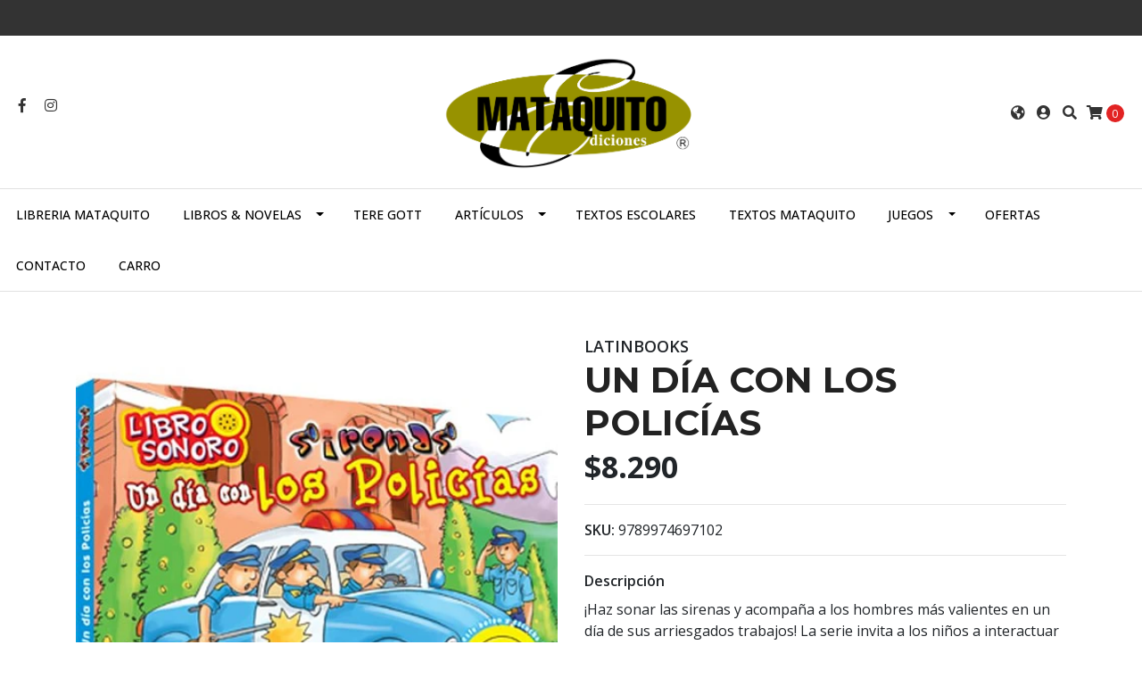

--- FILE ---
content_type: text/html; charset=utf-8
request_url: https://www.mataquito.cl/un-dia-con-los-policias
body_size: 10658
content:
<!DOCTYPE html>
<!--[if IE 9]><html class="lt-ie10" lang="en" > <![endif]-->
<html class="no-js" lang="es-CL" xmlns="http://www.w3.org/1999/xhtml"> <!--<![endif]-->

  <head>
    <title>UN DÍA CON LOS POLICÍAS</title>
    <meta http-equiv="Content-Type" content="text/html; charset=utf-8" />
    <meta name="description" content="¡Haz sonar las sirenas y acompaña a los hombres más valientes en un día de sus arriesgados trabajos! La serie invita a los niños a interactuar con el libro más allá de la lectura. Con sonidos de sirenas que harán la experiencia de leer aún más maravillosa." />
    <meta name="robots" content="follow, all" />

    <!-- Set the viewport width to device width for mobile -->
    <meta name="viewport" content="width=device-width, initial-scale=1.0" />

    <!-- Facebook Meta tags for Product -->
<meta property="fb:app_id" content="283643215104248" />

  <meta property="og:title" content="UN DÍA CON LOS POLICÍAS" />
  <meta property="og:type" content="product" />
  
  
  <meta property="og:image" content="https://cdnx.jumpseller.com/libreria-mataquito/image/30172831/9789974697102_1_l07p5gfc46ucocab.jpg?1670854408" />
  
  

  
  <meta property="og:brand" content="LATINBOOKS" />
  

  <meta property="product:is_product_shareable" content="1" />
  <meta property="product:original_price:amount" content="8290.0"/>
  <meta property="product:original_price:currency" content="CLP"/>
  <meta property="product:price:amount" content="8290.0"/>
  <meta property="product:price:currency" content="CLP"/>

  
  <meta property="product:availability" content="oos"/>
  



<meta property="og:description" content="¡Haz sonar las sirenas y acompaña a los hombres más valientes en un día de sus arriesgados trabajos! La serie invita a los niños a interactuar con el libro más allá de la lectura. Con sonidos de sirenas que harán la experiencia de leer aún más maravillosa." />
<meta property="og:url" content="https://www.mataquito.cl/un-dia-con-los-policias" />
<meta property="og:site_name" content="Libreria Mataquito" />
<meta name="twitter:card" content="summary" />


<meta property="og:locale" content="es_CL" />

<meta property="og:locale:alternate" content="es" />



    
      
      <link rel="alternate" hreflang="es_CL" href="https://www.mataquito.cl/un-dia-con-los-policias" />
      
      <link rel="alternate" hreflang="es" href="https://www.mataquito.cl/es/un-dia-con-los-policias" />
      
    

    
    <link rel="canonical" href="/un-dia-con-los-policias">
    

    <script type="application/ld+json">
{
  "@context": "http://schema.org/"
  ,
    "@type": "Product",
    "name": "UN DÍA CON LOS POLICÍAS",
    "url": "https://www.mataquito.cl/un-dia-con-los-policias",
    "itemCondition": "http://schema.org/NewCondition",
    "sku": "9789974697102",
    "image": "https://cdnx.jumpseller.com/libreria-mataquito/image/30172831/9789974697102_1_l07p5gfc46ucocab.jpg?1670854408",
    
    "description": "¡Haz sonar las sirenas y acompaña a los hombres más valientes en un día de sus arriesgados trabajos! La serie invita a los niños a interactuar con el libro más allá de la lectura. Con sonidos de sirenas que harán la experiencia de leer aún más maravillosa.",
    
    "brand": {
      "@type": "Thing",
      "name": "LATINBOOKS"
    },
    
    
      "category": "INFANTIL",
    
    "offers": {
      
        "@type": "Offer",
        "price": "8290.0",
        "itemCondition": "http://schema.org/NewCondition",
        
        "availability": "http://schema.org/OutOfStock",
        
      
      "priceCurrency": "CLP",
      "seller": {
        "@type": "Organization",
        "name": "Libreria Mataquito"
      },
      "url": "https://www.mataquito.cl/un-dia-con-los-policias"
    }
  
}
</script>


  <script src="https://cdnjs.cloudflare.com/ajax/libs/jquery/3.4.1/jquery.min.js" integrity="sha384-vk5WoKIaW/vJyUAd9n/wmopsmNhiy+L2Z+SBxGYnUkunIxVxAv/UtMOhba/xskxh" crossorigin="anonymous" ></script>
    <link rel="icon" href=" https://assets.jumpseller.com/store/libreria-mataquito/themes/250226/options/16981640/9313bc_94d9ccd5d9704dcea02bbc339311fdb2-1%20copy.png?1589990296 ">
    <link rel="stylesheet" href="//stackpath.bootstrapcdn.com/bootstrap/4.3.1/css/bootstrap.min.css" integrity="sha384-ggOyR0iXCbMQv3Xipma34MD+dH/1fQ784/j6cY/iJTQUOhcWr7x9JvoRxT2MZw1T" crossorigin="anonymous">

    <link rel="stylesheet" href="//use.fontawesome.com/releases/v5.7.2/css/all.css" integrity="sha384-fnmOCqbTlWIlj8LyTjo7mOUStjsKC4pOpQbqyi7RrhN7udi9RwhKkMHpvLbHG9Sr" crossorigin="anonymous">

		
    <link rel="stylesheet" href="//cdnjs.cloudflare.com/ajax/libs/toastr.js/latest/css/toastr.min.css">
    
    <link rel="stylesheet" type="text/css" href="https://assets.jumpseller.com/store/libreria-mataquito/themes/250226/app.css?1767039798"/>
    <link rel="stylesheet" type="text/css" href="https://assets.jumpseller.com/store/libreria-mataquito/themes/250226/color_pickers.min.css?1767039798"/>
    <script src="//ajax.googleapis.com/ajax/libs/webfont/1.6.16/webfont.js"></script>
<script type="text/javascript">
  WebFont.load({
    google: {
      families: ["Open Sans:300,400,500,600,700,800", "Montserrat:300,400,500,600,700,800", "Montserrat:300,400,500,600,700,800"]
    }
  });
</script>

<style type="text/css">
  body {
    font-family: 'Open Sans' !important;
  }

  h1, h2 {
    font-family: 'Montserrat' !important;
  }

  .navbar-brand, .text-logo {
    font-family: 'Montserrat' !important;
  }

  body  {
    font-size: 16px !important;
  }

  h2.block-header {font-size:28px !important}

  .navbar-brand, .text-logo {
    font-size: 40px !important;
  }
  #navbarsContainer li a {
    font-size: 14px !important;
  }
  @media (min-width: 768px) {
    #carousel-home .item .carousel-info h2 {
      font-size: 2.5rem !important;
    }
  }

</style>


    
    <link rel="stylesheet" href="//cdnjs.cloudflare.com/ajax/libs/OwlCarousel2/2.3.4/assets/owl.carousel.min.css">
    

    <!-- Script to Dropdown -->
    <script>
      $('.float-right .dropdown').click(function(){
        $(this).toggleClass('show');
      });
    </script>
  	 <meta name='facebook-domain-verification' content='uet1yefy9z2rsmegfwchy6f0utrfwf'/> 
 	 <meta name='facebook-domain-verification' content='uet1yefy9z2rsmegfwchy6f0utrfwf'/> 
 <meta name="csrf-param" content="authenticity_token" />
<meta name="csrf-token" content="Pmn_BTNbz_Z51HejbQTEJGvkz57R3KEzCrKvILjJwTOZs6cheR5iGNMX2jsfxuLJVAuWyDPgt8QLFeGDv26i2g" />






<script>
  // Pixel code

  // dont send fb events if page is rendered inside an iframe (like admin theme preview)
  if(window.self === window.top) {
    !function(f,b,e,v,n,t,s){if(f.fbq)return;n=f.fbq=function(){n.callMethod?
    n.callMethod.apply(n,arguments):n.queue.push(arguments)};if(!f._fbq)f._fbq=n;
    n.push=n;n.loaded=!0;n.version='2.0';n.agent='pljumpseller';n.queue=[];t=b.createElement(e);t.async=!0;
    t.src=v;s=b.getElementsByTagName(e)[0];s.parentNode.insertBefore(t,s)}(window,
    document,'script','https://connect.facebook.net/' + getNavigatorLocale() + '/fbevents.js');

    var data = {};

    data.currency = 'CLP';
    data.total = '0.0';
    data.products_count = '0';

    

    data.content_ids = [17091207];
    data.contents = [{"id":17091207,"quantity":1,"item_price":8290.0,"item_discount":0.0}];
    data.single_value = 8290.0;

    // Line to enable Manual Only mode.
    fbq('set', 'autoConfig', false, '296468079244445');

    // FB Pixel Advanced Matching
    
    
    var advancedCustomerData = {
      'em' : '',
      'fn' : '',
      'ln' : '',
      'ph' : '',
      'ct' : '',
      'zp' : '',
      'country' : ''
    };

    var missingCustomerData = Object.values(advancedCustomerData).some(function(value) { return value.length == 0 });

    if(missingCustomerData) {
      fbq('init', '296468079244445');
    } else {
      fbq('init', '296468079244445', advancedCustomerData);
    }

    // PageView - build audience views (default FB Pixel behaviour)
    fbq('track', 'PageView');

    // AddToCart - released on page load after a product was added to cart
    

    // track conversion events, ordered by importance (not in this doc)
    // https://developers.facebook.com/docs/facebook-pixel/api-reference%23events

    
      // ViewContent - When a key page is viewed such as a product page
      
        fbq('track', 'ViewContent', {
          source: 'Jumpseller',
          value: data.single_value,
          currency: data.currency,
          content_name: document.title,
          content_type: 'product',
          content_ids: data.content_ids,
          contents: data.contents,
          referrer: document.referrer,
          userAgent: navigator.userAgent,
          language: navigator.language
        });
      

    

    function getNavigatorLocale(){
      return navigator.language.replace(/-/g,'_')
    }
  }
</script>





<script src="https://files.jumpseller.com/javascripts/dist/jumpseller-2.0.0.js" defer="defer"></script></head>
<body>
<!--[if lt IE 8]>
<p class="browsehappy">You are using an <strong>outdated</strong> browser. Please <a href="http://browsehappy.com/">upgrade your browser</a> to improve your experience.</p>
<![endif]-->

  

  <!-- Fixed Top Bar -->
<div class=" nav-bar message-top">
  <div class=" container-fluid  text-center">
    
  </div>
</div>
<div class="container-fluid  header-block">
  <div class="row align-items-center no-gutters">
    <div class="col-md-4 col-2">
      <ul class="social d-none d-md-block list-inline">
        
        <li class="list-inline-item">
          <a href="https://www.facebook.com/Libreria-Mataquito-218454815230285" class="trsn" title="Ir a Facebook" target="_blank">
            <i class="fab fa-facebook-f fa-fw"></i>
          </a>
        </li>
        

        

        
        
        <li class="list-inline-item">
          <a href="https://www.instagram.com/libreriamataquito" class="trsn" title="Ir a Instagram" target="_blank">
            <i class="fab fa-instagram fa-fw"></i>
          </a>
        </li>
        

        
        
      </ul>

    </div>
    <!-- Logo -->
    <div class="col-md-4 col-8 text-center">
      <a href="/" title="Libreria Mataquito">
        
        <img src="https://images.jumpseller.com/store/libreria-mataquito/store/logo/logo_mataquito_trazado__Convertido_-01.png?1721073401" class="navbar-brand store-image img-fluid" alt="Libreria Mataquito" />
        
      </a>
    </div>
    <div class="col-md-4 col-2">
      <ul class="list-inline text-right header_actions m-0">
        
        
        <li class="list-inline-item d-none d-md-inline-block">
          <div class="dropdown">
            
            
            <div id="langMenuButton" data-toggle="dropdown" aria-haspopup="true" aria-expanded="false" role="button" class="header_actions-link">
              <i class="fas fa-globe-americas" data-toggle="tooltip" title="Escoger lenguaje" data-placement="top"></i>
            </div>
            
            
            
            
            <div class="dropdown-menu dropdown-menu-right" aria-labelledby="langMenuButton">
              
              <a href="https://www.mataquito.cl/un-dia-con-los-policias" class="dropdown-item" title="Español (Chile)">cl</a>
              
              <a href="https://www.mataquito.cl/es/un-dia-con-los-policias" class="dropdown-item" title="Español">es</a>
              
            </div>
          </div>
        </li>
        
        
        <li class="list-inline-item d-none d-sm-inline-block">
          <a href="/customer/login" id="login-link" class="header_actions-link" title='Ingresar'  data-toggle="tooltip" data-placement="top">
            <i class="fas fa-user-circle"></i>
          </a>
        </li>
        
        
        <li class="list-inline-item d-none d-md-inline-block">
          <button type="button" data-toggle="modal" data-target="#search_modal" class="p-0 header_actions-link">
            <i class="fas fa-search" data-toggle="tooltip" title="Buscar" data-placement="top"></i>
          </button>
          <div id="search_modal" class="modal fade" tabindex="-1" role="dialog" aria-labelledby="search_modal" aria-hidden="true">
            <div class="modal-dialog" role="document">
              <div class="modal-content">
                <div class="modal-header">
                  <h5 class="modal-title text-center d-block" id="search_modal">Buscar</h5>
                  <button type="button" class="close" data-dismiss="modal" aria-label="Close">
                    <i class="fas fa-times"></i>
                  </button>
                </div>
                <div class="modal-body">
                  <form id="header_search-form" class="search-form" method="get" action="/search">
                    <input type="text" value="" name="q" class="form-control" onFocus="javascript:this.value=''" placeholder="Buscar productos" />
                    <button type="submit"><i class="fas fa-search"></i></button>
                  </form>
                </div>
              </div>
            </div>
          </div>
        </li>
        
        <li class="list-inline-item cart">
          <a id="cart-link" href="/cart" title="Carro de Compras" class="header_actions-link" data-toggle="tooltip" data-placement="top">
            <i class="fas fa-shopping-cart"></i>
            <span class="cart-size">0</span>
          </a>
        </li>
        
      </ul>

    </div>
  </div>
</div>

<!-- Navigation -->
<nav id="navbar" class="navbar-expand-md vertical_menu">
  <div class="collapse navbar-collapse" id="navbarsContainer">
    <ul class="navbar-nav m-auto">
      
      <li class="nav-item  ">
  <a href="/"  title="Libreria Mataquito" class="level-1 trsn nav-link" >Libreria Mataquito</a>
  
</li>



      
      <li class="nav-item dropdown ">
  <a href="/productos"  title="LIBROS &amp; NOVELAS" class="dropdown-toggle level-1 trsn nav-link" data-toggle="">LIBROS &amp; NOVELAS</a>
  
    <ul class="dropdown-menu multi-level">
      
        <li class="nav-item  ">
  <a href="/productos/actualidad"  title="ACTUALIDAD" class="level-1 trsn nav-link" >ACTUALIDAD</a>
  
</li>



      
        <li class="nav-item  ">
  <a href="/productos/autoayuda"  title="AUTOAYUDA" class="level-1 trsn nav-link" >AUTOAYUDA</a>
  
</li>



      
        <li class="nav-item  ">
  <a href="/productos/biografia"  title="BIOGRAFÍA" class="level-1 trsn nav-link" >BIOGRAFÍA</a>
  
</li>



      
        <li class="nav-item  ">
  <a href="/productos/clasicos"  title="CLASICOS" class="level-1 trsn nav-link" >CLASICOS</a>
  
</li>



      
        <li class="nav-item  ">
  <a href="/cocina"  title="COCINA" class="level-1 trsn nav-link" >COCINA</a>
  
</li>



      
        <li class="nav-item  ">
  <a href="/productos/comic-mangas"  title="CÓMIC &amp; MANGAS" class="level-1 trsn nav-link" >CÓMIC &amp; MANGAS</a>
  
</li>



      
        <li class="nav-item  ">
  <a href="/ecologia"  title="ECOLOGÍA" class="level-1 trsn nav-link" >ECOLOGÍA</a>
  
</li>



      
        <li class="nav-item  ">
  <a href="/productos/economia-y-negocios"  title="ECONÓMIA Y NEGOCIOS" class="level-1 trsn nav-link" >ECONÓMIA Y NEGOCIOS</a>
  
</li>



      
        <li class="nav-item  ">
  <a href="/filosofia"  title="FILOSOFÍA" class="level-1 trsn nav-link" >FILOSOFÍA</a>
  
</li>



      
        <li class="nav-item  ">
  <a href="/productos/historia"  title="HISTORIA" class="level-1 trsn nav-link" >HISTORIA</a>
  
</li>



      
        <li class="nav-item  ">
  <a href="/infantil"  title="INFANTIL" class="level-1 trsn nav-link" >INFANTIL</a>
  
</li>



      
        <li class="nav-item  ">
  <a href="/productos/juridico"  title="JURÍDICO" class="level-1 trsn nav-link" >JURÍDICO</a>
  
</li>



      
        <li class="nav-item  ">
  <a href="/productos/juvenil"  title="JUVENIL" class="level-1 trsn nav-link" >JUVENIL</a>
  
</li>



      
        <li class="nav-item  ">
  <a href="/manualidades"  title="MANUALIDADES" class="level-1 trsn nav-link" >MANUALIDADES</a>
  
</li>



      
        <li class="nav-item  ">
  <a href="/mascotas-y-animales"  title="MASCOTAS Y ANIMALES" class="level-1 trsn nav-link" >MASCOTAS Y ANIMALES</a>
  
</li>



      
        <li class="nav-item  ">
  <a href="/novelas"  title="NOVELAS" class="level-1 trsn nav-link" >NOVELAS</a>
  
</li>



      
        <li class="nav-item  ">
  <a href="/libros-ocio-y-hobby"  title="OCIO Y HOBBY" class="level-1 trsn nav-link" >OCIO Y HOBBY</a>
  
</li>



      
        <li class="nav-item  ">
  <a href="/productos/poemas-y-ensayos"  title="POEMAS Y ENSAYOS" class="level-1 trsn nav-link" >POEMAS Y ENSAYOS</a>
  
</li>



      
        <li class="nav-item  ">
  <a href="/productos/politica"  title="POLÍTICA" class="level-1 trsn nav-link" >POLÍTICA</a>
  
</li>



      
        <li class="nav-item  ">
  <a href="/productos/psicologia"  title="PSICOLOGÍA" class="level-1 trsn nav-link" >PSICOLOGÍA</a>
  
</li>



      
        <li class="nav-item  ">
  <a href="/productos/religion"  title="RELIGION" class="level-1 trsn nav-link" >RELIGION</a>
  
</li>



      
        <li class="nav-item  ">
  <a href="/productos/salud"  title="SALUD" class="level-1 trsn nav-link" >SALUD</a>
  
</li>



      
    </ul>
  
</li>



      
      <li class="nav-item  ">
  <a href="/tere-gott"  title="TERE GOTT" class="level-1 trsn nav-link" >TERE GOTT</a>
  
</li>



      
      <li class="nav-item dropdown ">
  <a href="/articulos"  title="ARTÍCULOS" class="dropdown-toggle level-1 trsn nav-link" data-toggle="">ARTÍCULOS</a>
  
    <ul class="dropdown-menu multi-level">
      
        <li class="nav-item  ">
  <a href="/articulos/agendas"  title="AGENDAS" class="level-1 trsn nav-link" >AGENDAS</a>
  
</li>



      
        <li class="nav-item  ">
  <a href="/articulos/lapiceras"  title="LAPICERAS" class="level-1 trsn nav-link" >LAPICERAS</a>
  
</li>



      
        <li class="nav-item  ">
  <a href="/articulos/timbres"  title="TIMBRES" class="level-1 trsn nav-link" >TIMBRES</a>
  
</li>



      
    </ul>
  
</li>



      
      <li class="nav-item  ">
  <a href="/textos-escolares"  title="TEXTOS ESCOLARES" class="level-1 trsn nav-link" >TEXTOS ESCOLARES</a>
  
</li>



      
      <li class="nav-item  ">
  <a href="/editorial-mataquito"  title="TEXTOS  MATAQUITO" class="level-1 trsn nav-link" >TEXTOS  MATAQUITO</a>
  
</li>



      
      <li class="nav-item dropdown ">
  <a href="/productos/juegos"  title="JUEGOS" class="dropdown-toggle level-1 trsn nav-link" data-toggle="">JUEGOS</a>
  
    <ul class="dropdown-menu multi-level">
      
        <li class="nav-item  ">
  <a href="/productos/juegos/didacticos"  title="DIDÁCTICOS" class="level-1 trsn nav-link" >DIDÁCTICOS</a>
  
</li>



      
        <li class="nav-item  ">
  <a href="/productos/juegos/juegos"  title="JUEGOS" class="level-1 trsn nav-link" >JUEGOS</a>
  
</li>



      
        <li class="nav-item  ">
  <a href="/productos/juegos/puzzles"  title="PUZZLES" class="level-1 trsn nav-link" >PUZZLES</a>
  
</li>



      
    </ul>
  
</li>



      
      <li class="nav-item  ">
  <a href="/ofertas"  title="OFERTAS" class="level-1 trsn nav-link" >OFERTAS</a>
  
</li>



      
      <li class="nav-item  ">
  <a href="/contact"  title="Contacto" class="level-1 trsn nav-link" >Contacto</a>
  
</li>



      
      <li class="nav-item  ">
  <a href="/cart"  title="Carro" class="level-1 trsn nav-link" >Carro</a>
  
</li>



      
    </ul>
  </div>
</nav>
<script>
  $(function () {
    $('[data-toggle="tooltip"]').tooltip()
  })
</script>


  <!-- Navigation Mobile -->
<div class="mobilenav d-lg-none trsn">
  <div class="menu-header">
    <div class="item item-1 trsn">
      <i class="fas fa-search"></i>
      <form id="search_mini_form_mobile" class="navbar-form form-inline trsn" method="get" action="/search">
        <input type="text" value="" name="q" class="form-text" onFocus="javascript:this.value=''" placeholder="Buscar productos" />
      </form>
    </div>
    
    <div class="item item-2 trsn">
      
      
      <span>cl<i class="fas fa-angle-down" aria-hidden="true"></i></span>
      
      
      
      
      <div class="lang-menu">
        <a href="https://www.mataquito.cl/un-dia-con-los-policias" class="trsn" title="Español (Chile)">Español (Chile)</a><a href="https://www.mataquito.cl/es/un-dia-con-los-policias" class="trsn" title="Español">Español</a>
      </div>
    </div>
    
    

    <div class="nav-icon">
      <span></span>
      <span></span>
      <span></span>
      <span></span>
    </div>
  </div>
  <div class="menu-top"></div>
  <div class="mobilenav-inner">
    <ul class="menu-mobile trsn">
      
      <li class=" ">
  
  <a href="/" title="Libreria Mataquito">Libreria Mataquito</a>
  

  
</li>

      
      <li class="has-dropdown ">
  
  <a title="LIBROS &amp; NOVELAS" class="level-1  first-trigger">LIBROS &amp; NOVELAS <i class="fas fa-angle-right" aria-hidden="true"></i></a>
  

  
  <ul class="level-1 dropdown">
    <li><a title="Volver" class="back-level-1"><i class="fas fa-angle-double-left" aria-hidden="true"></i> Volver</a></li>
    <li><a title="LIBROS &amp; NOVELAS" class="top-category">LIBROS &amp; NOVELAS</a></li>
    
    	<li class=" ">
  
  <a href="/productos/actualidad" title="ACTUALIDAD">ACTUALIDAD</a>
  

  
</li>

    
    	<li class=" ">
  
  <a href="/productos/autoayuda" title="AUTOAYUDA">AUTOAYUDA</a>
  

  
</li>

    
    	<li class=" ">
  
  <a href="/productos/biografia" title="BIOGRAFÍA">BIOGRAFÍA</a>
  

  
</li>

    
    	<li class=" ">
  
  <a href="/productos/clasicos" title="CLASICOS">CLASICOS</a>
  

  
</li>

    
    	<li class=" ">
  
  <a href="/cocina" title="COCINA">COCINA</a>
  

  
</li>

    
    	<li class=" ">
  
  <a href="/productos/comic-mangas" title="CÓMIC &amp; MANGAS">CÓMIC &amp; MANGAS</a>
  

  
</li>

    
    	<li class=" ">
  
  <a href="/ecologia" title="ECOLOGÍA">ECOLOGÍA</a>
  

  
</li>

    
    	<li class=" ">
  
  <a href="/productos/economia-y-negocios" title="ECONÓMIA Y NEGOCIOS">ECONÓMIA Y NEGOCIOS</a>
  

  
</li>

    
    	<li class=" ">
  
  <a href="/filosofia" title="FILOSOFÍA">FILOSOFÍA</a>
  

  
</li>

    
    	<li class=" ">
  
  <a href="/productos/historia" title="HISTORIA">HISTORIA</a>
  

  
</li>

    
    	<li class=" ">
  
  <a href="/infantil" title="INFANTIL">INFANTIL</a>
  

  
</li>

    
    	<li class=" ">
  
  <a href="/productos/juridico" title="JURÍDICO">JURÍDICO</a>
  

  
</li>

    
    	<li class=" ">
  
  <a href="/productos/juvenil" title="JUVENIL">JUVENIL</a>
  

  
</li>

    
    	<li class=" ">
  
  <a href="/manualidades" title="MANUALIDADES">MANUALIDADES</a>
  

  
</li>

    
    	<li class=" ">
  
  <a href="/mascotas-y-animales" title="MASCOTAS Y ANIMALES">MASCOTAS Y ANIMALES</a>
  

  
</li>

    
    	<li class=" ">
  
  <a href="/novelas" title="NOVELAS">NOVELAS</a>
  

  
</li>

    
    	<li class=" ">
  
  <a href="/libros-ocio-y-hobby" title="OCIO Y HOBBY">OCIO Y HOBBY</a>
  

  
</li>

    
    	<li class=" ">
  
  <a href="/productos/poemas-y-ensayos" title="POEMAS Y ENSAYOS">POEMAS Y ENSAYOS</a>
  

  
</li>

    
    	<li class=" ">
  
  <a href="/productos/politica" title="POLÍTICA">POLÍTICA</a>
  

  
</li>

    
    	<li class=" ">
  
  <a href="/productos/psicologia" title="PSICOLOGÍA">PSICOLOGÍA</a>
  

  
</li>

    
    	<li class=" ">
  
  <a href="/productos/religion" title="RELIGION">RELIGION</a>
  

  
</li>

    
    	<li class=" ">
  
  <a href="/productos/salud" title="SALUD">SALUD</a>
  

  
</li>

    
    <li><a href="/productos" title="LIBROS &amp; NOVELAS" class="goto">Ir a <span>LIBROS &amp; NOVELAS</span></a></li>
  </ul>
  
</li>

      
      <li class=" ">
  
  <a href="/tere-gott" title="TERE GOTT">TERE GOTT</a>
  

  
</li>

      
      <li class="has-dropdown ">
  
  <a title="ARTÍCULOS" class="level-1  first-trigger">ARTÍCULOS <i class="fas fa-angle-right" aria-hidden="true"></i></a>
  

  
  <ul class="level-1 dropdown">
    <li><a title="Volver" class="back-level-1"><i class="fas fa-angle-double-left" aria-hidden="true"></i> Volver</a></li>
    <li><a title="ARTÍCULOS" class="top-category">ARTÍCULOS</a></li>
    
    	<li class=" ">
  
  <a href="/articulos/agendas" title="AGENDAS">AGENDAS</a>
  

  
</li>

    
    	<li class=" ">
  
  <a href="/articulos/lapiceras" title="LAPICERAS">LAPICERAS</a>
  

  
</li>

    
    	<li class=" ">
  
  <a href="/articulos/timbres" title="TIMBRES">TIMBRES</a>
  

  
</li>

    
    <li><a href="/articulos" title="ARTÍCULOS" class="goto">Ir a <span>ARTÍCULOS</span></a></li>
  </ul>
  
</li>

      
      <li class=" ">
  
  <a href="/textos-escolares" title="TEXTOS ESCOLARES">TEXTOS ESCOLARES</a>
  

  
</li>

      
      <li class=" ">
  
  <a href="/editorial-mataquito" title="TEXTOS  MATAQUITO">TEXTOS  MATAQUITO</a>
  

  
</li>

      
      <li class="has-dropdown ">
  
  <a title="JUEGOS" class="level-1  first-trigger">JUEGOS <i class="fas fa-angle-right" aria-hidden="true"></i></a>
  

  
  <ul class="level-1 dropdown">
    <li><a title="Volver" class="back-level-1"><i class="fas fa-angle-double-left" aria-hidden="true"></i> Volver</a></li>
    <li><a title="JUEGOS" class="top-category">JUEGOS</a></li>
    
    	<li class=" ">
  
  <a href="/productos/juegos/didacticos" title="DIDÁCTICOS">DIDÁCTICOS</a>
  

  
</li>

    
    	<li class=" ">
  
  <a href="/productos/juegos/juegos" title="JUEGOS">JUEGOS</a>
  

  
</li>

    
    	<li class=" ">
  
  <a href="/productos/juegos/puzzles" title="PUZZLES">PUZZLES</a>
  

  
</li>

    
    <li><a href="/productos/juegos" title="JUEGOS" class="goto">Ir a <span>JUEGOS</span></a></li>
  </ul>
  
</li>

      
      <li class=" ">
  
  <a href="/ofertas" title="OFERTAS">OFERTAS</a>
  

  
</li>

      
      <li class=" ">
  
  <a href="/contact" title="Contacto">Contacto</a>
  

  
</li>

      
      <li class=" ">
  
  <a href="/cart" title="Carro">Carro</a>
  

  
</li>

      
      <li>
        
        <div class="login" >
          <a href="/customer/login" id="login-link-2" class="trsn nav-link" title="Ingresar / RegistrarseLibreria Mataquito">
            <i class="fas fa-user"></i>
            <span class="customer-name">
              Ingresar / Registrarse
            </span>
          </a>
        </div>
        
      </li>
      <li>
        
      </li>
      
      <li class="social-item">
        <a href="https://www.facebook.com/Libreria-Mataquito-218454815230285" class="trsn" title="Ir a Facebook" target="_blank">
          <i class="fab fa-facebook-f fa-fw"></i>Facebook
        </a>
      </li>
      

      

      
      
      <li class="social-item">
        <a href="https://www.instagram.com/libreriamataquito" class="trsn" title="Ir a Instagram" target="_blank">
          <i class="fab fa-instagram fa-fw"></i>Instagram
        </a>
      </li>
      
      
      
    </ul>
  </div>
</div>
<div class="nav-bg-opacity"></div>

  
  <!-- Page Content -->
  <div class="container my-5 pt-md-0 pt-5 product-page">
  <div class="row">
    <div class="col-md-6 mb-3">
      <div class="d-md-none text-center">
        
        <div class="brand">
          LATINBOOKS
        </div>
        
        <h2 class="product-name mb-0">UN DÍA CON LOS POLICÍAS</h2>
        
        
        <span id="product-form-price-2">$8.290</span>
        
        
      </div>
      <div class="main-product-image">
        
        <!-- There's only One image -->
        <div class="product-images owl-carousel product-slider">
          <img src="https://cdnx.jumpseller.com/libreria-mataquito/image/30172831/resize/480/480?1670854408" srcset="https://cdnx.jumpseller.com/libreria-mataquito/image/30172831/resize/480/480?1670854408 1x,https://cdnx.jumpseller.com/libreria-mataquito/image/30172831/resize/960/960?1670854408 2x" alt="UN DÍA CON LOS POLICÍAS" class="img-fluid" />
        </div>
        
        <!-- Thumb Images -->
        <div class="owl-thumbs mt-2 mr-n2" data-slider-id="1">
          
          <a class="owl-thumb-item" data-image="1" href="#">
            <img src="https://cdnx.jumpseller.com/libreria-mataquito/image/30172831/thumb/100/100?1670854408" srcset="https://cdnx.jumpseller.com/libreria-mataquito/image/30172831/thumb/100/100?1670854408 1x,https://cdnx.jumpseller.com/libreria-mataquito/image/30172831/thumb/200/200?1670854408 2x" alt="UN DÍA CON LOS POLICÍAS"/ class="pb-2 pr-2">
          </a>
          
        </div>
      </div>
    </div>

    <div class="col-md-6">
      <form id="product-form" class="form-horizontal" action="/cart/add/17091207" method="post" enctype="multipart/form-data" name="buy">
        <div class="form-group d-none d-md-block">
          
          <div class="brand">LATINBOOKS</div>
          
          <h1 class="page-header m-0 text-left">UN DÍA CON LOS POLICÍAS</h1>
          
          <div class="form-price_desktop">
            
            <span class="product-form-price form-price" id="product-form-price">$8.290</span>
            
          </div>
          
        </div>

        
        <div id="product-sku" class="sku visible form-group">
          <label class="form-control-label mb-0">SKU: </label>
          <span class="sku_elem">9789974697102</span>
        </div>
        

        

        
        <div class="form-group description">
          <label class="form-control-label">Descripción</label>
          <p>¡Haz sonar las sirenas y acompaña a los hombres más valientes en un día de sus arriesgados trabajos! La serie invita a los niños a interactuar con el libro más allá de la lectura. Con sonidos de sirenas que harán la experiencia de leer aún más maravillosa.</p>
        </div>
        
        <div class="form-group qty-select hidden">
          
        </div>
        <!-- Out of Stock -->
        <div class="form-group product-stock product-out-stock visible">
          <label class="form-control-label">Agotado</label>
          <p>Este producto no tiene stock disponible. Puedes enviarnos una consulta al respecto.</p>
          
          <div class="row">
            <div class="col-md-6">
              <a href="/contact" class="btn btn-primary btn-sm btn-block mb-md-0 mb-2" title="Contáctanos">Contáctanos</a>
            </div>
            <div class="col-md-6">
              <a href="javascript:history.back()" class="btn btn-secondary btn-sm btn-block" title="Continúa Comprando">Continúa Comprando</a>
            </div>
          </div>
          
        </div>
        <!-- Not Available -->
        <div class="form-group product-stock product-unavailable hidden">
          <label class="form-control-label">No Disponible</label>
          <p>Este producto no está disponible. Puedes enviarnos una consulta al respecto.</p>
          
          <div class="row">
            <div class="col-md-6">
              <a href="/contact" class="btn btn-primary btn-sm btn-block" title="Contáctanos">Contáctanos</a>
            </div>
            <div class="col-md-6">
              <a href="javascript:history.back()" class="btn btn-secondary btn-sm btn-block" title="Continúa Comprando">Continúa Comprando</a>
            </div>
          </div>
          
        </div>

        

        <div class="form-group product-stock product-available row no-gutters  hidden">
          <div class="col-lg-4 col-sm-5 text-center">
            <label class="form-control-label">Cantidad</label>
          </div>
          <div class="col-lg-8 col-sm-7">

          </div>
          <div class="col-lg-4 col-sm-5">
            
            
            <div class="quantity mr-sm-2 mr-0 mb-sm-0 mb-2">
              <input type="number" class="qty form-control text-center" id="input-qty" name="qty" min="1" value="1" readonly="readonly"  max="0" >
            </div>
          </div>
          <div class="col-lg-8 col-sm-7">
            
            <input type="button" id="add-to-cart" onclick="addToCart2('17091207', 'UN DÍA CON LOS POLICÍAS', $('#input-qty').val(), getProductOptions());" class="btn btn-adc btn-block adc-button" value="Añadir al Carro" />
            
          </div>
          <div class="col-12 disclaimer text-center mt-2">Solo quedan <strong> 0 </strong> unidades de este producto</div>
        </div>
        

        

        
      </form>
      <div id="product-sharing">
        <ul class="list-inline social-networks">
          <li class="list-inline-item"><strong>Compartir: </strong>
            

          

          

          

          

        </ul>
      </div>
    </div>
    <script type="text/javascript">
      $('#product-sharing a').click(function(){
        return !window.open(this.href, 'Share', 'width=640,height=300');
      });
    </script>
  </div>
</div>




<div class="container">
  <div class="row">
    <div class="col-12">
      <h2 class="block-header text-center"> También te puede interesar:</h2>
    </div>
  </div>
</div>

<div class="container related_products">
  <div class="product-slider related-slider owl-carousel">
    
    
    
    <div class="item">
      <div class="product-block text-center mb-3">
        <a href="/que-hacen-papa-y-mama" class="product-image d-block">
          
          
          
          
          <img class="img-fluid mb-2" src="https://cdnx.jumpseller.com/libreria-mataquito/image/8985126/resize/255/255?1591644241" srcset="https://cdnx.jumpseller.com/libreria-mataquito/image/8985126/resize/255/255?1591644241 1x,https://cdnx.jumpseller.com/libreria-mataquito/image/8985126/resize/510/510?1591644241 2x" alt="¿Que hacen Papá y Mamá?" />
          
        </a>
        
        
        
        <div class="caption">
          <h4><a href="/que-hacen-papa-y-mama">¿Que hacen Papá y Mamá?</a></h4>
          
          <div class="list-price">
            
            <span class="product-block-list">$5.310</span>
            
          </div>
          
        </div>
      </div>
    </div>
    
    
    
    <div class="item">
      <div class="product-block text-center mb-3">
        <a href="/el-doctor-donato" class="product-image d-block">
          
          
          <span class="status-tag">Agotado</span>
          
          
          <img class="img-fluid mb-2" src="https://cdnx.jumpseller.com/libreria-mataquito/image/8986087/resize/255/255?1590612907" srcset="https://cdnx.jumpseller.com/libreria-mataquito/image/8986087/resize/255/255?1590612907 1x,https://cdnx.jumpseller.com/libreria-mataquito/image/8986087/resize/510/510?1590612907 2x" alt="El doctor Donato" />
          
        </a>
        
        
        
        <div class="caption">
          <h4><a href="/el-doctor-donato">El doctor Donato</a></h4>
          
          <div class="list-price">
            
            <span class="product-block-list">$11.400</span>
            
          </div>
          
        </div>
      </div>
    </div>
    
    
    
    <div class="item">
      <div class="product-block text-center mb-3">
        <a href="/piratas-libro-actividades" class="product-image d-block">
          
          
          
          
          <img class="img-fluid mb-2" src="https://cdnx.jumpseller.com/libreria-mataquito/image/8986440/resize/255/255?1611777431" srcset="https://cdnx.jumpseller.com/libreria-mataquito/image/8986440/resize/255/255?1611777431 1x,https://cdnx.jumpseller.com/libreria-mataquito/image/8986440/resize/510/510?1611777431 2x" alt="Piratas libro actividades" />
          
        </a>
        
        
        
        <div class="caption">
          <h4><a href="/piratas-libro-actividades">Piratas libro actividades</a></h4>
          
          <div class="list-price">
            
            <span class="product-block-list">$9.100</span>
            
          </div>
          
        </div>
      </div>
    </div>
    
    
    
    <div class="item">
      <div class="product-block text-center mb-3">
        <a href="/reto-a-paso-de-danza" class="product-image d-block">
          
          
          <span class="status-tag">Agotado</span>
          
          
          <img class="img-fluid mb-2" src="https://cdnx.jumpseller.com/libreria-mataquito/image/9174894/resize/255/255?1649363956" srcset="https://cdnx.jumpseller.com/libreria-mataquito/image/9174894/resize/255/255?1649363956 1x,https://cdnx.jumpseller.com/libreria-mataquito/image/9174894/resize/510/510?1649363956 2x" alt="Reto a paso de danza" />
          
        </a>
        
        
        
        <div class="caption">
          <h4><a href="/reto-a-paso-de-danza">Reto a paso de danza</a></h4>
          
          <div class="list-price">
            
            <span class="product-block-list">$8.900</span>
            
          </div>
          
        </div>
      </div>
    </div>
    
    
    
    <div class="item">
      <div class="product-block text-center mb-3">
        <a href="/100-adivinanzas-orquestadas" class="product-image d-block">
          
          
          <span class="status-tag">Agotado</span>
          
          
          <img class="img-fluid mb-2" src="https://cdnx.jumpseller.com/libreria-mataquito/image/9174916/resize/255/255?1649363968" srcset="https://cdnx.jumpseller.com/libreria-mataquito/image/9174916/resize/255/255?1649363968 1x,https://cdnx.jumpseller.com/libreria-mataquito/image/9174916/resize/510/510?1649363968 2x" alt="100 adivinanzas orquestadas" />
          
        </a>
        
        
        
        <div class="caption">
          <h4><a href="/100-adivinanzas-orquestadas">100 adivinanzas orquestadas</a></h4>
          
          <div class="list-price">
            
            <span class="product-block-list">$6.900</span>
            
          </div>
          
        </div>
      </div>
    </div>
    
    
    
    <div class="item">
      <div class="product-block text-center mb-3">
        <a href="/el-fantasma-del-doctor-tufo" class="product-image d-block">
          
          
          <span class="status-tag">Agotado</span>
          
          
          <img class="img-fluid mb-2" src="https://cdnx.jumpseller.com/libreria-mataquito/image/9175141/resize/255/255?1658152942" srcset="https://cdnx.jumpseller.com/libreria-mataquito/image/9175141/resize/255/255?1658152942 1x,https://cdnx.jumpseller.com/libreria-mataquito/image/9175141/resize/510/510?1658152942 2x" alt="El fantasma del doctor tufo" />
          
        </a>
        
        
        
        <div class="caption">
          <h4><a href="/el-fantasma-del-doctor-tufo">El fantasma del doctor tufo</a></h4>
          
          <div class="list-price">
            
            <span class="product-block-list">$8.500</span>
            
          </div>
          
        </div>
      </div>
    </div>
    
    
    
    <div class="item">
      <div class="product-block text-center mb-3">
        <a href="/cerdita-pipa" class="product-image d-block">
          
          
          
          
          <img class="img-fluid mb-2" src="https://cdnx.jumpseller.com/libreria-mataquito/image/9476528/resize/255/255?1656001621" srcset="https://cdnx.jumpseller.com/libreria-mataquito/image/9476528/resize/255/255?1656001621 1x,https://cdnx.jumpseller.com/libreria-mataquito/image/9476528/resize/510/510?1656001621 2x" alt="Cerdita Pipa" />
          
        </a>
        
        
        
        <div class="caption">
          <h4><a href="/cerdita-pipa">Cerdita Pipa</a></h4>
          
          <div class="list-price">
            
            <span class="product-block-list">$5.980</span>
            
          </div>
          
        </div>
      </div>
    </div>
    
    
    
    <div class="item">
      <div class="product-block text-center mb-3">
        <a href="/hoy-voy-a-volar" class="product-image d-block">
          
          
          <span class="status-tag">Agotado</span>
          
          
          <img class="img-fluid mb-2" src="https://cdnx.jumpseller.com/libreria-mataquito/image/9803448/resize/255/255?1606420873" srcset="https://cdnx.jumpseller.com/libreria-mataquito/image/9803448/resize/255/255?1606420873 1x,https://cdnx.jumpseller.com/libreria-mataquito/image/9803448/resize/510/510?1606420873 2x" alt="Hoy voy a volar" />
          
        </a>
        
        
        
        <div class="caption">
          <h4><a href="/hoy-voy-a-volar">Hoy voy a volar</a></h4>
          
          <div class="list-price">
            
            <span class="product-block-list">$3.990</span>
            
          </div>
          
        </div>
      </div>
    </div>
    
    
  </div>

</div>



<script>
  $(document).ready(function() {
    $('.related-slider').owlCarousel({
      loop:true,
      margin:15,
      navText: ["<i class='fas fa-chevron-left'></i>", "<i class='fas fa-chevron-right'></i>"],
      nav:true,
      dots: true,
      thumbs: false,
      responsive:{
        0:{
          items:2,
          margin:8,
        },
        600:{
          items:3,
          margin:15
        },
        1000:{
          items:4
        }
      }
    })
  });
</script>


<script type="text/javascript">
  $(document).ready(function(){
    $('#product-carousel').carousel({interval: false});
    $('.owl-thumbs > a').click(function(e){
      e.preventDefault();
      $("#product-carousel").carousel(parseInt($(this).attr('data-image')) -1);
    });
    $("#product-link").click(function () {
      $(this).select();
    });
    $('.owl-thumbs > a').click(function(){
      $('.owl-thumbs > a').removeClass('active');
      $(this).toggleClass('active');
    });
    $( ".owl-thumbs > a" ).first().addClass( "active" );
  });
</script>



<!-- Qty number script -->
<script>
  jQuery('<div class="quantity-nav"><div class="quantity-button quantity-up">+</div><div class="quantity-button quantity-down">-</div></div>').insertAfter('.quantity input');
  jQuery('.quantity').each(function() {
    var spinner = jQuery(this),
        input = spinner.find('input[type="number"]'),
        btnUp = spinner.find('.quantity-up'),
        btnDown = spinner.find('.quantity-down'),
        min = input.attr('min'),
        max = input.attr('max');

    btnUp.click(function() {
      var oldValue = parseFloat(input.val());
      if (oldValue >= max) {
        var newVal = oldValue;
      } else {
        var newVal = oldValue + 1;
      }
      spinner.find("input").val(newVal);
      spinner.find("input").trigger("change");
    });

    btnDown.click(function() {
      var oldValue = parseFloat(input.val());
      if (oldValue <= min) {
        var newVal = oldValue;
      } else {
        var newVal = oldValue - 1;
      }
      if(newVal > 0){
        spinner.find("input").val(newVal);
        spinner.find("input").trigger("change");
      };
    });

  });

  $(".description table").addClass('table table-bordered')
</script>

<!-- Add to cart plugin -->

<script>
  function getProductOptions() {
    var options = {};
    $(".prod-options").each(function() {
      var option = $(this);
      options[option.attr('id')] = option.val();
    })
    return options;
  }
</script>

<script>
  setTimeout(function(){
    $('.product-page .product-images').css("background-image","none");
	},500);
</script>


  <!-- Footer -->
  
  <footer class="pt-5 pb-3">
  <div class="container">
    <div class="row text-md-left text-center justify-content-center">
      
      <div class="col-lg-3 col-md-6">
        <h5>Sobre Nosotros</h5>
        <div class="footer-description text-center text-md-left mb-lg-0 mb-3">
          
          Brindamos nuestro servicio a la comunidad de Curicó con 30 años de experiencia en el rubro.
Encuentra tus novelas, libros, artículos de oficina y manualidades en un solo lugar.
Libreria Mataquito.
          
        </div>
      </div>
      
      <div class="col-lg-3 col-md-6 mb-lg-0 mb-4">
        <h5>Contacto</h5>
        <ul>
          <li><a href="mailto:matias@mataquito.cl" target="_blank" title="matias@mataquito.cl">matias@mataquito.cl</a></li>
          
          <li class="footer-top__menu-item">
            <a href="tel:+56224579667" title="Llámanos">+56224579667</a>
          </li>
          
        </ul>
      </div>
      <div class="col-lg-3 col-md-6 mb-lg-0 mb-4">
        <h5>Menú</h5>
        <ul class="navbar-nav mr-auto">
          
          <li>
  <a href="/tere-gott"  title="TERE GOTT">TERE GOTT</a>
</li>



          
        </ul>
      </div>
      <div class="col-lg-3 col-md-6 mb-lg-0 mb-4">
        
        
        
        <h5>Síguenos</h5>
        
        <ul class="list-inline social-footer my-3">
          
          
          <li class="list-inline-item">
            <a href="https://www.facebook.com/Libreria-Mataquito-218454815230285" title="Ir a Facebook" target="_blank">
              <i class="fab fa-facebook"></i>
            </a>
          </li>
          

          

          
          
          <li class="list-inline-item">
            <a href="https://www.instagram.com/libreriamataquito" title="Ir a Instagram" target="_blank">
              <i class="fab fa-instagram"></i>
            </a>
          </li>
          
          
          
        </ul>
        
      </div>


    </div>
  </div>
  <hr class="mb-3">
  <div class="container-fluid">
    <div class="row align-items-center">
      <div class="col-md-4 text-lg-left text-center mb-lg-0 mb-3">
        <div class="powerd-by">&copy; 2026 Libreria Mataquito. <br>Todos los derechos reservados. <a href='https://jumpseller.cl/?utm_medium=store&utm_campaign=powered_by&utm_source=libreria-mataquito' title='Crear tienda en línea' target='_blank' rel='nofollow'>Powered by Jumpseller</a>.</div>
      </div>
      <div class="col-md-4 text-center">
        <a href="/" title="Libreria Mataquito">
          
          <img src="https://assets.jumpseller.com/store/libreria-mataquito/themes/250226/options/16981764/9313bc_94d9ccd5d9704dcea02bbc339311fdb2-1%20copy.png?1589988380" alt="Libreria Mataquito" class="navbar-brand img-fluid p-0 pb-3"/>
          
        </a>
      </div>
      <div class="col-md-4">
        <ul class="payment text-lg-right text-center">
          <li><span><img src="https://assets.jumpseller.com/store/libreria-mataquito/themes/250226/pay-webpay.png?1767039798" alt="Webpay"></span></li>
          
          
          
          
          
          
          
          <li><span><img src="https://assets.jumpseller.com/store/libreria-mataquito/themes/250226/pay-visa.png?1767039798" alt="Visa"></span></li>
          <li><span><img src="https://assets.jumpseller.com/store/libreria-mataquito/themes/250226/pay-master.png?1767039798"  alt="Mastercard"></span></li>
          
          
          
          

          
          <li>
            <span>
              
              <img src="https://assets.jumpseller.com/store/libreria-mataquito/themes/250226/pay-wire-es.png?1767039798" alt="Transferencia Bancaria">
              
            </span>
          </li>
          
          
        </ul>
      </div>
    </div>
  </div>

</footer>

  
  <!-- /.container -->

  <!-- Bootstrap Core -->
  <script src="//cdnjs.cloudflare.com/ajax/libs/tether/1.4.7/js/tether.min.js"></script>
  <script src="//cdnjs.cloudflare.com/ajax/libs/popper.js/1.14.7/umd/popper.min.js" integrity="sha384-UO2eT0CpHqdSJQ6hJty5KVphtPhzWj9WO1clHTMGa3JDZwrnQq4sF86dIHNDz0W1" crossorigin="anonymous"></script>
  <script src="//cdn.jsdelivr.net/bootstrap.filestyle/1.1.0/js/bootstrap-filestyle.min.js"></script>
  <script src="//stackpath.bootstrapcdn.com/bootstrap/4.3.1/js/bootstrap.min.js" integrity="sha384-JjSmVgyd0p3pXB1rRibZUAYoIIy6OrQ6VrjIEaFf/nJGzIxFDsf4x0xIM+B07jRM" crossorigin="anonymous"></script>

  
  
<script src="//cdnjs.cloudflare.com/ajax/libs/OwlCarousel2/2.3.4/owl.carousel.min.js"></script>
<script src="https://assets.jumpseller.com/store/libreria-mataquito/themes/250226/owl.carousel2.thumbs.min.js?1767039798"></script>

<script>
  
  $('.home_slider').owlCarousel({
    items:1,
    autoHeight:true,
    loop:false,
		dots: true,
		margin:0,
		nav:true,
		autoplay: true,
		autoplayTimeout: 3000,
		autoplayHoverPause:true,
		navText: ["<i class='fas fa-angle-left'></i>", "<i class='fas fa-angle-right'></i>"]
	})

  $('.product-images').owlCarousel({
    loop: false,
    items:1,
    dots: false,
    margin:0,
    autoHeight:true,
    nav: true,
    thumbs: true,
    thumbsPrerendered: true,
    thumbs: true,
    thumbsPrerendered: true,
		navText: ["<i class='fas fa-angle-left'></i>", "<i class='fas fa-angle-right'></i>"]
  });
</script>

  <script type="text/javascript" src="https://assets.jumpseller.com/store/libreria-mataquito/themes/250226/main.js?1767039798"></script>

  
  <script type="text/javascript" src="//cdnjs.cloudflare.com/ajax/libs/toastr.js/latest/js/toastr.min.js"></script>
  <script type="text/javascript">
    var shoppingCartMessage = 'Ir al Carro de Compras';
    var singleProductMessage = 'ha sido añadido al carro de compra.'
    var multiProductMessage = 'han sido añadidos al carro de compra.'
  </script>
  <script type="text/javascript" src="https://assets.jumpseller.com/store/libreria-mataquito/themes/250226/addtocart.js?1767039798"></script>
  
  </body>
</html>
